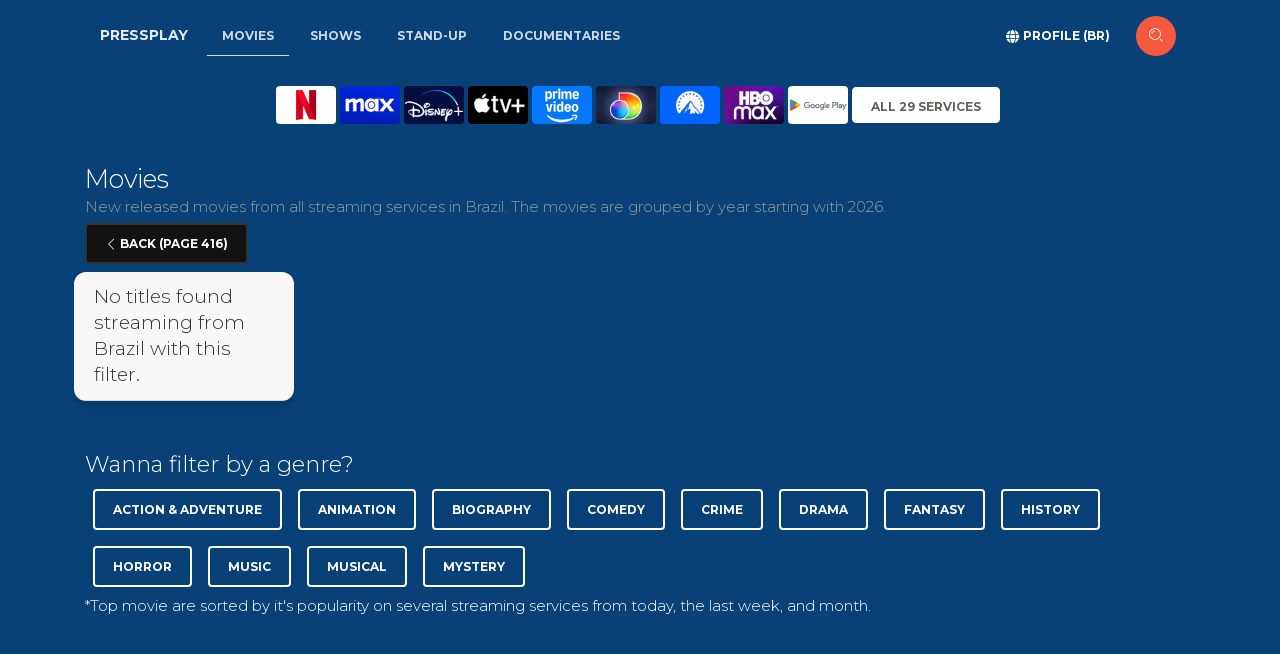

--- FILE ---
content_type: text/html; charset=utf-8
request_url: https://pressplay.app/br/watch-movies/newly-released?filter=sitemap-all-movies&page=416
body_size: 10338
content:
<!DOCTYPE html>
<html lang="en"><head><meta charset="utf-8">
    <link rel="icon" type="image/x-icon" href="/favicon.ico">
    <link rel="apple-touch-icon" sizes="76x76" href="/logo.png">
    <link rel="icon" type="image/png" href="/logo.png">
    <meta http-equiv="X-UA-Compatible" content="IE=edge,chrome=1">
    <meta content='width=device-width, initial-scale=1.0, maximum-scale=1.0, user-scalable=0, shrink-to-fit=no' name='viewport'>

    <meta property="og:type" content="website">
    <meta property="og:site_name" content="Pressplay.app">
    <meta property="og:url" content="https://pressplay.app">
    <meta property="og:title" content="All your streaming online in one place">
    <meta property="og:description" content="What to watch from streaming services like Netflix, Disney +, Prime, and many others. Search across all streaming services to find good movies and tv-shows!">
    <meta property="og:image" content="https://static.pressplay.app/logo-cinematic.png">
    <meta property="og:image:width" content="1024">
    <meta property="og:image:height" content="1024">
    <meta property="og:image:alt" content="Pressplay - Find what to watch on streaming services">
        
    <meta name="apple-mobile-web-app-capable" content="yes">
    <meta name="apple-mobile-web-app-status-bar-style" content="default">
    <meta name="apple-mobile-web-app-title" content="Pressplay.app">

    <script nonce="nonce-3039535" type="text/javascript" src="/js/browserNotSupported.js"></script>

    <base href="/">

    
    <link rel="stylesheet" async href="https://use.fontawesome.com/releases/v5.12.0/css/all.css">

    <link async href='https://fonts.googleapis.com/css?family=Montserrat:400,300,700' rel='stylesheet' type='text/css'>
    <link async href="https://maxcdn.bootstrapcdn.com/font-awesome/latest/css/font-awesome.min.css" rel="stylesheet">

    <link rel="stylesheet" href="css/bootstrap/bootstrap.min.s3b7kc6555.css" />
    <link rel="stylesheet" href="css/paper-kit/paper-kit.css?v=2.3.2" />
    <link rel="stylesheet" href="css/site.bxk5lj4ziz.css" />
    <link rel="stylesheet" href="css/animations.3pzhkuqhww.css" />

    <script type="importmap">{
  "imports": {
    "./js/browserNotSupported.js": "./js/browserNotSupported.82gmbxoubl.js",
    "./js/javascript.js": "./js/javascript.r4vr9gh8gk.js",
    "./js/paper-kit/core/bootstrap.min.js": "./js/paper-kit/core/bootstrap.min.60dqoldyd3.js",
    "./js/paper-kit/core/jquery.min.js": "./js/paper-kit/core/jquery.min.zebz09mkbr.js",
    "./js/paper-kit/core/popper.min.js": "./js/paper-kit/core/popper.min.4qbcs49ep8.js",
    "./js/paper-kit/paper-kit.min.js": "./js/paper-kit/paper-kit.min.sxedt1cd1k.js",
    "./js/paper-kit/paper-kit.js": "./js/paper-kit/paper-kit.u1lmzujwhy.js",
    "./js/paper-kit/plugins/bootstrap-datetimepicker.js": "./js/paper-kit/plugins/bootstrap-datetimepicker.mifpsx6j8v.js",
    "./js/paper-kit/plugins/bootstrap-selectpicker.js": "./js/paper-kit/plugins/bootstrap-selectpicker.76pb3arizm.js",
    "./js/paper-kit/plugins/bootstrap-switch.js": "./js/paper-kit/plugins/bootstrap-switch.s2x7b074g9.js",
    "./js/paper-kit/plugins/bootstrap-tagsinput.js": "./js/paper-kit/plugins/bootstrap-tagsinput.l15bas9wz6.js",
    "./js/paper-kit/plugins/jasny-bootstrap.min.js": "./js/paper-kit/plugins/jasny-bootstrap.min.c6pa0drp8r.js",
    "./js/paper-kit/plugins/moment.min.js": "./js/paper-kit/plugins/moment.min.m2l087wb6s.js",
    "./js/paper-kit/plugins/nouislider.min.js": "./js/paper-kit/plugins/nouislider.min.1m6s2tb57y.js",
    "./js/paper-kit/plugins/photo_swipe/init-gallery.js": "./js/paper-kit/plugins/photo_swipe/init-gallery.7b3mvnyvuk.js",
    "./js/paper-kit/plugins/photo_swipe/photoswipe-ui-default.min.js": "./js/paper-kit/plugins/photo_swipe/photoswipe-ui-default.min.0ptr6olaro.js",
    "./js/paper-kit/plugins/photo_swipe/photoswipe.min.js": "./js/paper-kit/plugins/photo_swipe/photoswipe.min.g1nxzegd3g.js",
    "./js/paper-kit/plugins/presentation-page/main.js": "./js/paper-kit/plugins/presentation-page/main.i8p9xtrdq7.js",
    "./js/paper-kit/plugins/presentation-page/rellax.min.js": "./js/paper-kit/plugins/presentation-page/rellax.min.d17jwjeidc.js",
    "./lib/bootstrap/dist/js/bootstrap.bundle.js": "./lib/bootstrap/dist/js/bootstrap.bundle.4094rpi4f9.js",
    "./lib/bootstrap/dist/js/bootstrap.bundle.min.js": "./lib/bootstrap/dist/js/bootstrap.bundle.min.hd3gran6i8.js",
    "./lib/bootstrap/dist/js/bootstrap.esm.js": "./lib/bootstrap/dist/js/bootstrap.esm.ltid2c489k.js",
    "./lib/bootstrap/dist/js/bootstrap.esm.min.js": "./lib/bootstrap/dist/js/bootstrap.esm.min.8vyfqsqgz1.js",
    "./lib/bootstrap/dist/js/bootstrap.min.js": "./lib/bootstrap/dist/js/bootstrap.min.4d85u1mtcx.js",
    "./lib/bootstrap/dist/js/bootstrap.js": "./lib/bootstrap/dist/js/bootstrap.u9q1upor1n.js"
  },
  "integrity": {
    "./js/browserNotSupported.82gmbxoubl.js": "sha256-0AndRHt/B5gv5gFHAvV45Joar7dj0NTT/NNjvmIm7uc=",
    "./js/browserNotSupported.js": "sha256-0AndRHt/B5gv5gFHAvV45Joar7dj0NTT/NNjvmIm7uc=",
    "./js/javascript.js": "sha256-W89m0iAwetc47zE/BFAWvzTWQc4mKQRMywXkNbqsF5E=",
    "./js/javascript.r4vr9gh8gk.js": "sha256-W89m0iAwetc47zE/BFAWvzTWQc4mKQRMywXkNbqsF5E=",
    "./js/paper-kit/core/bootstrap.min.60dqoldyd3.js": "sha256-VqDaTEZFI4Y3lcRDrXEVhKXQYWVPFfYcuHO5+iqiphA=",
    "./js/paper-kit/core/bootstrap.min.js": "sha256-VqDaTEZFI4Y3lcRDrXEVhKXQYWVPFfYcuHO5+iqiphA=",
    "./js/paper-kit/core/jquery.min.js": "sha256-dbcH2HYeK/vSX71mHykKT3/RHEjhv1Ojbca9igA0+jU=",
    "./js/paper-kit/core/jquery.min.zebz09mkbr.js": "sha256-dbcH2HYeK/vSX71mHykKT3/RHEjhv1Ojbca9igA0+jU=",
    "./js/paper-kit/core/popper.min.4qbcs49ep8.js": "sha256-pP22hrsiQbiinhlLDsbbFvmXveUmrls3uKs8SKqnp0c=",
    "./js/paper-kit/core/popper.min.js": "sha256-pP22hrsiQbiinhlLDsbbFvmXveUmrls3uKs8SKqnp0c=",
    "./js/paper-kit/paper-kit.js": "sha256-En+P170oRUALcdHoUHHkOPXL3HXqsMS6s0jHkR88/No=",
    "./js/paper-kit/paper-kit.min.js": "sha256-4G3aNmAyysM4w9hTUvau9sATRoRNtk1YpXn4wc6o+CQ=",
    "./js/paper-kit/paper-kit.min.sxedt1cd1k.js": "sha256-4G3aNmAyysM4w9hTUvau9sATRoRNtk1YpXn4wc6o+CQ=",
    "./js/paper-kit/paper-kit.u1lmzujwhy.js": "sha256-En+P170oRUALcdHoUHHkOPXL3HXqsMS6s0jHkR88/No=",
    "./js/paper-kit/plugins/bootstrap-datetimepicker.js": "sha256-MgUECPAbD8W0DhPemHcPGUtbdmIrHKn+UOzaA9rnqLc=",
    "./js/paper-kit/plugins/bootstrap-datetimepicker.mifpsx6j8v.js": "sha256-MgUECPAbD8W0DhPemHcPGUtbdmIrHKn+UOzaA9rnqLc=",
    "./js/paper-kit/plugins/bootstrap-selectpicker.76pb3arizm.js": "sha256-0TAO5bCrBGH5GQgCbMkHOvHoVlhbnbhR4pB3GgwKCms=",
    "./js/paper-kit/plugins/bootstrap-selectpicker.js": "sha256-0TAO5bCrBGH5GQgCbMkHOvHoVlhbnbhR4pB3GgwKCms=",
    "./js/paper-kit/plugins/bootstrap-switch.js": "sha256-zAGKzenvne64WsjqUsAo5MRSAJbn6w1qoJzXs8B5qEU=",
    "./js/paper-kit/plugins/bootstrap-switch.s2x7b074g9.js": "sha256-zAGKzenvne64WsjqUsAo5MRSAJbn6w1qoJzXs8B5qEU=",
    "./js/paper-kit/plugins/bootstrap-tagsinput.js": "sha256-t0eTAekhJrz6CT4u4bD3As6jv/tKuhahrUkuodJ68vo=",
    "./js/paper-kit/plugins/bootstrap-tagsinput.l15bas9wz6.js": "sha256-t0eTAekhJrz6CT4u4bD3As6jv/tKuhahrUkuodJ68vo=",
    "./js/paper-kit/plugins/jasny-bootstrap.min.c6pa0drp8r.js": "sha256-DB4/emHBvrXiPM+uFttOL6/bYyN4TTacgdMFGROXV7s=",
    "./js/paper-kit/plugins/jasny-bootstrap.min.js": "sha256-DB4/emHBvrXiPM+uFttOL6/bYyN4TTacgdMFGROXV7s=",
    "./js/paper-kit/plugins/moment.min.js": "sha256-UlFjHXVtrA7XSniS5lFDfA+IQOVS+eJFxzGGCrGolYE=",
    "./js/paper-kit/plugins/moment.min.m2l087wb6s.js": "sha256-UlFjHXVtrA7XSniS5lFDfA+IQOVS+eJFxzGGCrGolYE=",
    "./js/paper-kit/plugins/nouislider.min.1m6s2tb57y.js": "sha256-hynIUi5Sygzcd8EcLye7UgfmxmyySoD6PERw+v73iKE=",
    "./js/paper-kit/plugins/nouislider.min.js": "sha256-hynIUi5Sygzcd8EcLye7UgfmxmyySoD6PERw+v73iKE=",
    "./js/paper-kit/plugins/photo_swipe/init-gallery.7b3mvnyvuk.js": "sha256-vSp5JSGFiVCk91s7AeMylmcoLu8v/cU6wWD+8okAToI=",
    "./js/paper-kit/plugins/photo_swipe/init-gallery.js": "sha256-vSp5JSGFiVCk91s7AeMylmcoLu8v/cU6wWD+8okAToI=",
    "./js/paper-kit/plugins/photo_swipe/photoswipe-ui-default.min.0ptr6olaro.js": "sha256-FMWC37v5RFdUt7jOw7+Npv+A1shKDTgeDgUJHStPf7M=",
    "./js/paper-kit/plugins/photo_swipe/photoswipe-ui-default.min.js": "sha256-FMWC37v5RFdUt7jOw7+Npv+A1shKDTgeDgUJHStPf7M=",
    "./js/paper-kit/plugins/photo_swipe/photoswipe.min.g1nxzegd3g.js": "sha256-HNKkdN2o57yB8Ve2/CNcbKz4AtdsCXqWP2wWvYoBNXo=",
    "./js/paper-kit/plugins/photo_swipe/photoswipe.min.js": "sha256-HNKkdN2o57yB8Ve2/CNcbKz4AtdsCXqWP2wWvYoBNXo=",
    "./js/paper-kit/plugins/presentation-page/main.i8p9xtrdq7.js": "sha256-/tLgZmtrvs62zAH1+RBzNynjuFiilyd3bwhmuc1WB9k=",
    "./js/paper-kit/plugins/presentation-page/main.js": "sha256-/tLgZmtrvs62zAH1+RBzNynjuFiilyd3bwhmuc1WB9k=",
    "./js/paper-kit/plugins/presentation-page/rellax.min.d17jwjeidc.js": "sha256-n6kTHgBblK+I5A4N4bI3GR9pvTOdmxBUMcy9QfGa5s0=",
    "./js/paper-kit/plugins/presentation-page/rellax.min.js": "sha256-n6kTHgBblK+I5A4N4bI3GR9pvTOdmxBUMcy9QfGa5s0=",
    "./lib/bootstrap/dist/js/bootstrap.bundle.4094rpi4f9.js": "sha256-bNojyBU9M3Cv/K4YqdKkq4xeaAkchkkS7HXP7554z9Y=",
    "./lib/bootstrap/dist/js/bootstrap.bundle.js": "sha256-bNojyBU9M3Cv/K4YqdKkq4xeaAkchkkS7HXP7554z9Y=",
    "./lib/bootstrap/dist/js/bootstrap.bundle.min.hd3gran6i8.js": "sha256-6zfk2L8R3wCgRbZzpkEi7UYC2bc6fYGIgFfNeqyOWnQ=",
    "./lib/bootstrap/dist/js/bootstrap.bundle.min.js": "sha256-6zfk2L8R3wCgRbZzpkEi7UYC2bc6fYGIgFfNeqyOWnQ=",
    "./lib/bootstrap/dist/js/bootstrap.esm.js": "sha256-idJzCWndWIhl4ZZvXbuLRTe5wquRfykXbEiDpO7ZsFk=",
    "./lib/bootstrap/dist/js/bootstrap.esm.ltid2c489k.js": "sha256-idJzCWndWIhl4ZZvXbuLRTe5wquRfykXbEiDpO7ZsFk=",
    "./lib/bootstrap/dist/js/bootstrap.esm.min.8vyfqsqgz1.js": "sha256-REjSeieVKd00nAKwd6dv7MMhuVKvKctPmLI4iDRs/cc=",
    "./lib/bootstrap/dist/js/bootstrap.esm.min.js": "sha256-REjSeieVKd00nAKwd6dv7MMhuVKvKctPmLI4iDRs/cc=",
    "./lib/bootstrap/dist/js/bootstrap.js": "sha256-vqK8KwEVuWidx0Ddm5m5LyBriPDPl9TcjrKZQhkFSVA=",
    "./lib/bootstrap/dist/js/bootstrap.min.4d85u1mtcx.js": "sha256-aCTIqw9op0XQGYnNe1649V7fnihACD48OP3M8BP2xVM=",
    "./lib/bootstrap/dist/js/bootstrap.min.js": "sha256-aCTIqw9op0XQGYnNe1649V7fnihACD48OP3M8BP2xVM=",
    "./lib/bootstrap/dist/js/bootstrap.u9q1upor1n.js": "sha256-vqK8KwEVuWidx0Ddm5m5LyBriPDPl9TcjrKZQhkFSVA="
  }
}</script>
    <!--Blazor:{"type":"server","prerenderId":"5de81ee83c0044f8ad0fcc2ccbe1d509","key":{"locationHash":"77D12F14A8105320B1AAED6AE7E689DA0EC4483270A645E84079EAA0FFDF550D:28","formattedComponentKey":""},"sequence":0,"descriptor":"CfDJ8J8z8FxbLyNIja8HgAR49RLi3U8NhQ0kXbDDre8WxFnGrRuC4pKY4A\u002Bt9S1Wh0ro\u002B0L0Dt9ZI3ASOUJ/ZpYF3ZtamFRvx9V\u002BWuPp9wsLCtCGZiag7FSyox6CB5YdmyKIVbkThV6LbYavy0AhUYCAqMc4d\u002BzTZP9PR2Ybz7u\u002B5ZWQl9T3TbQSeP3\u002BZwEfVNAilB9PcMBD21B3VewSbVAH0eUfjObhDyuQW1i8729PCEENu1O0qcwub1OKg3ULY3WNBNgrw4lFuMyRXATVbxz/anI21JXtAp8362y9Hu0B59kF8HIaTYDORzqeIMfNEvaWyOU0z4NZgf\u002BJrKXJbPIQAN6DZf9Fi\u002B0acyO/7wkxsd/ckfoLejw3e/OILVmjbQl/1WOSYJvDes6tyAy5IG6S8MFMZ9xwKCWpfvcyKl9r\u002BQ1vuhRwviNYZ3AUucJ70D5HKTM9M4FyOsjT/7T4m8PSNcB\u002B1jUi8P/zHU2ZRkbjfN50IdK2DQmE6yKiKLonWP7OuEHKHB4PkmqcP/fgf/q6RKfUiidZ8YxPUbZUcBAeNb9CfmHZHJ7h9QzGPPjbWT5A6CPykp67Rv6NN7q\u002BiUIC7w4="}--><title>Movies page 416 - Pressplay</title><meta name="description" content="New released movies from all streaming services in Brazil. The movies are grouped by year starting with 2026." /><link rel="alternate" href="https://pressplay.app/us/watch-movies/newly-released?filter=sitemap-all-movies&amp;page=416" hreflang="x-default" /><link rel="alternate" href="https://pressplay.app/us/watch-movies/newly-released?filter=sitemap-all-movies&amp;page=416" hreflang="en-us" />
            <link rel="alternate" href="https://pressplay.app/br/watch-movies/newly-released?filter=sitemap-all-movies&amp;page=416" hreflang="es-419" /><link rel="canonical" href="https://pressplay.app/br/watch-movies/newly-released?filter=sitemap-all-movies&amp;page=416" /><script suppress-error="BL9992" async src='https://www.googletagmanager.com/gtag/js?id=G-D5SBL7CPR0'></script>
        <script suppress-error="BL9992">
                window.dataLayer = window.dataLayer || [];
            function gtag() { dataLayer.push(arguments); }
            gtag('js', new Date());

            gtag('config', 'G-D5SBL7CPR0');
        </script><!--Blazor:{"prerenderId":"5de81ee83c0044f8ad0fcc2ccbe1d509"}--></head>

<body class="index-page"><!--Blazor:{"type":"server","prerenderId":"f33e164db18e40f6b02daa52e95fb9ae","key":{"locationHash":"ED77A2B417B5C1E6B2E6CFBF0A834D5634B6D1F390AF25FD2082A11A932BD52A:32","formattedComponentKey":""},"sequence":1,"descriptor":"CfDJ8J8z8FxbLyNIja8HgAR49RIu9GaL0BnQCqIdexpwHepAvUi1ZDDZaUyouK/Q6mVeYwmStrePFeJGNIQiqfca6DeDaoULvSMbOgP9FD41egNVJJMcLR0XNpbClxvyEXhnkhMvrg9MGjVR1Jsk7RwDlWZh5fFddywuVFCCQwalxmp0EekObg\u002BzIFz6jH3rtRgRtNl\u002BGK\u002BOgL7vV33pT1MWU421ZRdU8tjCjXZveBgQpXNZW1YzjoCkqoccwfMvC0z\u002BajBkD9J7MQoSjqqTCeybi\u002BJ2QXQLDxQrs4exN\u002BBrpH1WlqJp59ZyQCvLOTDJF5UgWYqhYC5zMPzDbAY9iEAjxrmdjMnjnoWtA7BTDux6UiJ8pgKi2JXtHzVXMrQzxU\u002BQi1rMdBH61jh3kq3wNo\u002BMSEwkx1FK3\u002B3HdNw6laX\u002BnBQDl6aVnvBp2k2xxqFe/xaHPRDjVcU7SgcnnuESipCEIqPxuPqMdr7LQBUnu7av4e7QP/qgn83RREpmmNVc3e4nnU2gzL4Z7euTg2fDU8AVrQg="}-->



<div class="main" b-faho0248l4><main b-faho0248l4><div class="d-none d-lg-block"><nav class="navbar navbar-movies navbar-expand-lg fixed-top nav-down navbar-transparent" color-on-scroll="40"><div class="container"><a class="navbar-brand pr-0 pr-xs-3" href="/br">Pressplay</a>
            <div><ul class="navbar-nav ml-sm-3 mr-auto"><li class="nav-item"><a href="br/watch-movies/best-rated" class="nav-link active"><span class="oi oi-list-rich" aria-hidden="true"></span> Movies</a></li>
                        <li class="nav-item"><a href="br/watch-shows/best-rated" class="nav-link"><span class="oi oi-list-rich" aria-hidden="true"></span> Shows</a></li>
                        <li class="nav-item"><a href="br/watch-stand-up/best-rated" class="nav-link"><span class="oi oi-list-rich" aria-hidden="true"></span> Stand-up
                            </a></li>
                        <li class="nav-item"><a href="br/watch-documentaries/best-rated" class="nav-link"><span class="oi oi-list-rich" aria-hidden="true"></span> Documentaries
                            </a></li></ul></div>
            <div class="ml-auto"><ul class="navbar-nav mr-sm-3">
                    <form action="#" class="form-inline"><div class="form-group mb-0"><button type="button" class="btn btn-neutral btn-link"><i class="fas fa-globe"></i> <span>Profile (br)</span></button></div>
                        <a href="/br/where-to-watch" class="btn btn-danger btn-just-icon btn-round" __internal_preventDefault_onclick><i class="nc-icon nc-zoom-split" aria-hidden="true"></i></a></form></ul></div></div></nav></div>





<div class="d-lg-none"><nav class="navbar navbar-expand-lg bg-transparent navbar-transparent"><div class="container"><button class="navbar-toggler" type="button" data-toggle="collapse" data-target="#navbarContent" aria-controls="navbarContent" aria-expanded="false" aria-label="Show streaming navigation"><span class="navbar-toggler-icon"></span>
                <span class="navbar-toggler-icon"></span>
                <span class="navbar-toggler-icon"></span></button>
            <a class="navbar-brand pr-0 pr-xs-3" href="/br">Pressplay</a>
            <div class="navbar ml-auto bg-transparent"><div class="form-group mb-0"><a class="navbar-brand pr-0 pr-xs-3" href="#" __internal_preventDefault_onclick><i class="fas fa-user"></i> Profile BR</a>

                    <a href="/br/where-to-watch" class="btn btn-danger btn-just-icon btn-round mx-3" __internal_preventDefault_onclick><i class="nc-icon nc-zoom-split" aria-hidden="true"></i></a></div></div></div></nav>
    <div class="collapse" id="navbarContent"><div class="bg-dark p-4"><ul class="navbar-nav ml-sm-3 mr-auto"><li class="nav-item"><a href="/br/watch-movies" class="btn btn-default active" aria-current="page"><span class="oi oi-list-rich" aria-hidden="true"></span> Movies</a></li>
                <li class="nav-item"><a href="/br/watch-shows" class="btn btn-default"><span class="oi oi-list-rich" aria-hidden="true"></span> Shows</a></li>
                <li class="nav-item"><a href="/br/watch-stand-up" class="btn btn-default"><span class="oi oi-list-rich" aria-hidden="true"></span> Stand-up
                    </a></li>
                <li class="nav-item"><a href="/br/watch-documentaries" class="btn btn-default"><span class="oi oi-list-rich" aria-hidden="true"></span> Documentaries
                    </a></li>
                <li class="nav-item"><a href="/br/kids" class="btn btn-success btn-link"><span class="oi oi-list-rich" aria-hidden="true"></span> Kids</a></li>
                <li class="nav-item"><a href="/br/" class="btn btn-success btn-link active" aria-current="page"><span class="oi oi-list-rich" aria-hidden="true"></span> Startpage
                    </a></li></ul></div></div></div>

<div class="main" b-4xpicsu201>



<div class="section watch-movies section-headerless section-dark-blue"><div class="container"><div class="row text-center"><div class="col-12 col-md-11 col-lg-9 mr-auto ml-auto"><div class="row no-gutters  align-items-start mt-3"><div class="col"><div class="mini-slider d-flex justify-content-md-center d-none " id="magic"><div class="d-flex slide"><span class="mr-1 note    "><a title="Netflix" href="#" __internal_preventDefault_onclick><img class="icon" src="/images/streamservices/netflix.png" /></a></span><span class="mr-1 note    "><a title="MAX" href="#" __internal_preventDefault_onclick><img class="icon" src="/images/streamservices/max.png" /></a></span><span class="mr-1 note    "><a title="Disney&#x2B;" href="#" __internal_preventDefault_onclick><img class="icon" src="/images/streamservices/disney-plus.png" /></a></span><span class="mr-1 note    "><a title="Apple TV&#x2B;" href="#" __internal_preventDefault_onclick><img class="icon" src="/images/streamservices/apple-tv-plus.png" /></a></span><span class="mr-1 note    "><a title="Amazon Prime" href="#" __internal_preventDefault_onclick><img class="icon" src="/images/streamservices/amazon-prime.png" /></a></span><span class="mr-1 note    "><a title="Discovery&#x2B;" href="#" __internal_preventDefault_onclick><img class="icon" src="/images/streamservices/discovery-plus.png" /></a></span><span class="mr-1 note  d-none  d-md-block  "><a title="Paramount&#x2B;" href="#" __internal_preventDefault_onclick><img class="icon" src="/images/streamservices/paramount-plus.png" /></a></span><span class="mr-1 note  d-none   d-lg-block "><a title="HBO Max" href="#" __internal_preventDefault_onclick><img class="icon" src="/images/streamservices/hbo-max.png" /></a></span><span class="mr-1 note  d-none    d-xl-block"><a title="Google Play" href="#" __internal_preventDefault_onclick><img class="icon" src="/images/streamservices/google-play.png" /></a></span><span class="mr-1 note align-self-center"><button type="button" class="btn btn-neutral text-nowrap btn-block">All 29 Services</button></span></div></div></div></div></div></div><div class="py-2">&nbsp;</div><div class="row justify-content-center"><div class="col"><div class="h-vertical"><h1 class="h3 mt-0">Movies </h1></div></div></div>
<div class="row"><div class="col"><p class="description">New released movies from all streaming services in Brazil. The movies are grouped by year starting with 2026.</p></div></div>
            <div class="row"><div class="col-12"><button type="button" class="btn btn-dark"><i class="nc-icon nc-minimal-left"></i> Back (Page 416)</button></div><div class="col-md-12"><div class="titles row row-cols-xl-5 row-cols-lg-4 row-cols-md-3 mt-2"><div class="col-6 pr-1 pl-1"><div class="card"><div class="card-header"><h5 class="mb-0 panel-title">
                                    No titles found streaming from Brazil with this filter.
                                </h5></div></div></div></div></div></div><div class="row"><div class="col"><h4 class="pb-1">Wanna filter by a genre?</h4>
            <div class="genres"><a href="/br/watch-movies/best-rated?genre=action-and-adventure" class="btn btn-outline-neutral m-2" __internal_preventDefault_onclick>Action &amp; Adventure</a><a href="/br/watch-movies/best-rated?genre=animation" class="btn btn-outline-neutral m-2" __internal_preventDefault_onclick>Animation</a><a href="/br/watch-movies/best-rated?genre=biography" class="btn btn-outline-neutral m-2" __internal_preventDefault_onclick>Biography</a><a href="/br/watch-movies/best-rated?genre=comedy" class="btn btn-outline-neutral m-2" __internal_preventDefault_onclick>Comedy</a><a href="/br/watch-movies/best-rated?genre=crime" class="btn btn-outline-neutral m-2" __internal_preventDefault_onclick>Crime</a><a href="/br/watch-movies/best-rated?genre=drama" class="btn btn-outline-neutral m-2" __internal_preventDefault_onclick>Drama</a><a href="/br/watch-movies/best-rated?genre=fantasy" class="btn btn-outline-neutral m-2" __internal_preventDefault_onclick>Fantasy</a><a href="/br/watch-movies/best-rated?genre=history" class="btn btn-outline-neutral m-2" __internal_preventDefault_onclick>History</a><a href="/br/watch-movies/best-rated?genre=horror" class="btn btn-outline-neutral m-2" __internal_preventDefault_onclick>Horror</a><a href="/br/watch-movies/best-rated?genre=music" class="btn btn-outline-neutral m-2" __internal_preventDefault_onclick>Music</a><a href="/br/watch-movies/best-rated?genre=musical" class="btn btn-outline-neutral m-2" __internal_preventDefault_onclick>Musical</a><a href="/br/watch-movies/best-rated?genre=mystery" class="btn btn-outline-neutral m-2" __internal_preventDefault_onclick>Mystery</a></div></div></div><div class="row"><div class="col"><p>
            *Top movie are sorted by it's popularity on several streaming services from today, the last week, and month.
        </p></div></div></div></div>

    <div class="modal stream-modal " tabindex="-1" role="dialog" data-keyboard="true" style="display: none;"><div class="modal-dialog modal-xl modal-dialog-scrollable pt-0 modal-region" style="z-index:10055"><div class="modal-content blueblack"><div class="modal-body px-sm-2 px-md-3 px-1"><div class="text-white"><div class="row"><div class="col-md-12 col-lg-6 col-xl-4"><div class="row align-items-center"><div class="col"><h5 class="title ml-2 m-0 text-white">Subscription (0)
                                            </h5></div><div class="col-auto"><div class><a class="btn btn-sm btn-dark" href="#" __internal_preventDefault_onclick><span><span>Select </span>All</span></a></div></div></div>
                                    <div class="stream-modal list"><ul class="list-unstyled"><li class="greendark"><a href="#" __internal_preventDefault_onclick class="stretched-link"><img class="icon mr-1" src="/images/streamservices/netflix.png" /> Netflix</a><a href="https://netflix.com#pressplay" target="_blank" class="sub-link">Website</a></li><li class="greendark"><a href="#" __internal_preventDefault_onclick class="stretched-link"><img class="icon mr-1" src="/images/streamservices/max.png" /> MAX</a><a href="https://max.com#pressplay" target="_blank" class="sub-link">Website</a></li><li class="greendark"><a href="#" __internal_preventDefault_onclick class="stretched-link"><img class="icon mr-1" src="/images/streamservices/disney-plus.png" /> Disney&#x2B;</a><a href="https://disneyplus.com#pressplay" target="_blank" class="sub-link">Website</a></li><li class="greendark"><a href="#" __internal_preventDefault_onclick class="stretched-link"><img class="icon mr-1" src="/images/streamservices/apple-tv-plus.png" /> Apple TV&#x2B;</a></li><li class="greendark"><a href="#" __internal_preventDefault_onclick class="stretched-link"><img class="icon mr-1" src="/images/streamservices/amazon-prime.png" /> Amazon Prime</a><a href="https://www.primevideo.com/#pressplay" target="_blank" class="sub-link">Website</a></li><li class="greendark"><a href="#" __internal_preventDefault_onclick class="stretched-link"><img class="icon mr-1" src="/images/streamservices/discovery-plus.png" /> Discovery&#x2B;</a><a href="https://www.discoveryplus.com/#pressplay" target="_blank" class="sub-link">Website</a></li><li class="greendark"><a href="#" __internal_preventDefault_onclick class="stretched-link"><img class="icon mr-1" src="/images/streamservices/paramount-plus.png" /> Paramount&#x2B;</a></li><li class="greendark"><a href="#" __internal_preventDefault_onclick class="stretched-link"><img class="icon mr-1" src="/images/streamservices/hbo-max.png" /> HBO Max</a><a href="https://www.hbomax.com/#pressplay" target="_blank" class="sub-link">Website</a></li><li class="greendark"><a href="#" __internal_preventDefault_onclick class="stretched-link"><img class="icon mr-1" src="/images/streamservices/curiositystream.png" /> Curiositystream</a></li><li class="greendark"><a href="#" __internal_preventDefault_onclick class="stretched-link"><img class="icon mr-1" src="/images/streamservices/blank.png" /> Globo Play</a></li><li class="greendark"><a href="#" __internal_preventDefault_onclick class="stretched-link"><img class="icon mr-1" src="/images/streamservices/amazon-prime.png" /> Curiositystream (Prime)</a></li><li class="greendark"><a href="#" __internal_preventDefault_onclick class="stretched-link"><img class="icon mr-1" src="/images/streamservices/blank.png" /> Globalplay</a></li><li class="greendark"><a href="#" __internal_preventDefault_onclick class="stretched-link"><img class="icon mr-1" src="/images/streamservices/flixole.png" /> FlixOl&#xE8;</a></li><li class="greendark"><a href="#" __internal_preventDefault_onclick class="stretched-link"><img class="icon mr-1" src="/images/streamservices/flixfling.png" /> Flixfling</a></li><li class="greendark"><a href="#" __internal_preventDefault_onclick class="stretched-link"><img class="icon mr-1" src="/images/streamservices/mubi.png" /> Mubi</a></li><li class="greendark"><a href="#" __internal_preventDefault_onclick class="stretched-link"><img class="icon mr-1" src="/images/streamservices/blank.png" /> HBO (Prime)</a></li><li class="greendark"><a href="#" __internal_preventDefault_onclick class="stretched-link"><img class="icon mr-1" src="/images/streamservices/blank.png" /> Star Plus</a></li><li class="greendark"><a href="#" __internal_preventDefault_onclick class="stretched-link"><img class="icon mr-1" src="/images/streamservices/blank.png" /> clarovideo</a></li></ul></div></div><div class="col-md-12 col-lg-6 col-xl-4"><div class="row align-items-center"><div class="col"><h5 class="title ml-2 m-0 text-white">Buy/Rent (0)
                                            </h5></div><div class="col-auto"><div class><a class="btn btn-sm btn-dark" href="#" __internal_preventDefault_onclick><span><span>Select </span>All</span></a></div></div></div>
                                    <div class="stream-modal list"><ul class="list-unstyled"><li class="greendark"><a href="#" __internal_preventDefault_onclick class="stretched-link"><img class="icon mr-1" src="/images/streamservices/google-play.png" /> Google Play</a></li><li class="greendark"><a href="#" __internal_preventDefault_onclick class="stretched-link"><img class="icon mr-1" src="/images/streamservices/blank.png" /> Apple TV&#x2B; (itunes)</a></li><li class="greendark"><a href="#" __internal_preventDefault_onclick class="stretched-link"><img class="icon mr-1" src="/images/streamservices/amazon-buy.png" /> Amazon</a></li><li class="greendark"><a href="#" __internal_preventDefault_onclick class="stretched-link"><img class="icon mr-1" src="/images/streamservices/blank.png" /> clarovideo-rent</a></li><li class="greendark"><a href="#" __internal_preventDefault_onclick class="stretched-link"><img class="icon mr-1" src="/images/streamservices/flixfling.png" /> Flixfling Purchase</a></li><li class="greendark"><a href="#" __internal_preventDefault_onclick class="stretched-link"><img class="icon mr-1" src="/images/streamservices/youtube.png" /> Youtube</a></li></ul></div></div><div class="col-md-12 col-lg-6 col-xl-4"><div class="row align-items-center"><div class="col"><h5 class="title ml-2 m-0 text-white">Free (0)
                                            </h5></div><div class="col-auto"><div class><a class="btn btn-sm btn-dark" href="#" __internal_preventDefault_onclick><span><span>Select </span>All</span></a></div></div></div>
                                    <div class="stream-modal list"><ul class="list-unstyled"><li class="greendark"><a href="#" __internal_preventDefault_onclick class="stretched-link"><img class="icon mr-1" src="/images/streamservices/blank.png" /> Rakuten Viki</a></li><li class="greendark"><a href="#" __internal_preventDefault_onclick class="stretched-link"><img class="icon mr-1" src="/images/streamservices/blank.png" /> Paus</a></li><li class="greendark"><a href="#" __internal_preventDefault_onclick class="stretched-link"><img class="icon mr-1" src="/images/streamservices/blank.png" /> Crunchy Roll</a></li><li class="greendark"><a href="#" __internal_preventDefault_onclick class="stretched-link"><img class="icon mr-1" src="/images/streamservices/blank.png" /> Facebook</a></li></ul></div></div></div>


                    <hr class="text-black-50">
                    <p class="p-3">
                        These are the streaming services we currently support on your region. Please email us if a service is missing :)
                    </p></div></div>
            <div class="modal-footer"><span>(showing all)</span><button type="button" class="btn btn-primary mr-3">Done</button></div></div></div>
    <div class="modal-backdrop fade " data-dismiss="modal" style="display: none;"></div></div>
    <div class="modal " tabindex="-1" role="dialog" style="display: none;"><div class="modal-dialog modal-dialog-scrollable pt-0 modal-region" style="z-index:10055"><div class="modal-content"><div class="modal-header"><button type="button" class="close">&#xD7;</button>
                <h5 class="modal-title" id="myModalLabel">Filter Movies</h5></div>
            <div class="modal-body p-0"><div class="pr-1 pl-1 text-white text-center"><button class="btn btn-outline-neutral m-2">
                            Reset
                        </button><h3 class="title text-white">
                        Suggestions
                    </h3>
                    <div class><button class="btn btn-outline-neutral m-2">Horror</button>
                            <button class="btn btn-outline-neutral m-2">Film-Noir</button>
                            <button class="btn btn-outline-neutral m-2">Western</button></div>

                    <h3 class="title text-white">
                        Genres
                    </h3>
                    <div><button class="btn btn-outline-primary m-2">All</button></div><button class="btn btn-outline-neutral m-2">Action &amp; Adventure</button><button class="btn btn-outline-neutral m-2">Animation</button><button class="btn btn-outline-neutral m-2">Biography</button><button class="btn btn-outline-neutral m-2">Comedy</button><button class="btn btn-outline-neutral m-2">Crime</button><button class="btn btn-outline-neutral m-2">Drama</button><button class="btn btn-outline-neutral m-2">Fantasy</button><button class="btn btn-outline-neutral m-2">History</button><button class="btn btn-outline-neutral m-2">Horror</button><button class="btn btn-outline-neutral m-2">Music</button><button class="btn btn-outline-neutral m-2">Musical</button><button class="btn btn-outline-neutral m-2">Mystery</button><button class="btn btn-outline-neutral m-2">Romance</button><button class="btn btn-outline-neutral m-2">Science-Fiction</button><button class="btn btn-outline-neutral m-2">Thriller</button><button class="btn btn-outline-neutral m-2">War</button><button class="btn btn-outline-neutral m-2">Western</button><button class="btn btn-outline-neutral m-2">Classics</button><button class="btn btn-outline-neutral m-2">Faith &amp; Spirituality</button><button class="btn btn-outline-neutral m-2">Film-Noir</button><button class="btn btn-outline-neutral m-2">Independent</button><button class="btn btn-outline-neutral m-2">Korean Drama</button><button class="btn btn-outline-neutral m-2">LGBTQ</button><button class="btn btn-outline-neutral m-2">Special Interest</button></div></div>
            <div class="modal-footer"></div></div></div>
    <div class="modal-backdrop fade " data-dismiss="modal" style="display: none;"></div></div>
    <div class="ml-auto mr-auto text-center mb-4 mt-4" b-4xpicsu201></div></div></main>
    <div class="ml-auto mr-auto text-center mb-4 mt-4" b-faho0248l4></div></div>

   
<div id="blazor-error-ui" b-faho0248l4>
    An unhandled error has occurred.
    <a href class="reload" b-faho0248l4>Reload</a>
    <a class="dismiss" b-faho0248l4>🗙</a></div>

<footer class="footer footer-big footer-black"><div class="container"><div class="row"><div class="col-md-3 col-12 ml-auto mr-auto"><div class="row"><div class="btn-group ml-2"><button type="button" class="btn btn-warning btn-block btn-round"><i class="fas fa-globe"></i> <span>Brazil</span></button></div></div>
                <div class="links"><ul class="stacked-links"><li><a href="/br">
                                Home
                            </a></li>
                        <li><a href="/br/streaming-services" __internal_preventDefault_onclick>
                                Streaming Services in Brazil</a></li><li><a href="/us/pressplay">
                                    Pressplay.app (This as an app)
                                </a></li><li><a href="/us/affiliate">
                                Affiliate
                            </a></li>
                        <li><a href="/us/contact-us">
                                Contact Us
                            </a></li>
                        <li><a href="/us/this-week-in-streaming">
                                This week in Streaming Podcast
                            </a></li></ul></div></div>
            <div class="col-12 col-md-9 ml-auto mr-auto"><div class="row"><div class="col-6 col-md-4"><div class="links"><a href="/br/watch-movies/top-today" __internal_preventDefault_onclick>
                                Top 6 Movies
                            </a>
                            <ul class="uppercase-links stacked-links"></ul></div></div>
                    <div class="col-6 col-md-4"><div class="links"><a href="/br/watch-shows/top-today" __internal_preventDefault_onclick>
                                Top 6 TV-Shows
                            </a>
                            <ul class="uppercase-links stacked-links"></ul></div></div>
                    <div class="col-4 d-none d-md-block"><div class="links"><a href="/br/kids/best-rated" __internal_preventDefault_onclick>
                                Top 6 Kids
                            </a>
                            <ul class="uppercase-links stacked-links"></ul></div></div></div></div>
            <div class="col-12"><div class="row"><p class="col text-muted">
                        Required text: “As an Amazon Associate and Apple Services Partner we earn from qualifying purchases or subscription sign-ups.”
                    </p></div>

                <hr>
                <div class="copyright"><div class="pull-left">
                        © 2026 <a href="/">Pressplay</a>&nbsp;
                        <span><a href="authentication/login?returnUrl=https%3A%2F%2Fpressplay.app%2Fbr%2Fwatch-movies%2Fnewly-released%3Ffilter%3Dsitemap-all-movies%26page%3D416"><span class="bi bi-person-badge-nav-menu" aria-hidden="true"></span> - Login
                                    </a></span></div>
                    <div class="links pull-right"><ul><li><a href="/us/terms-of-use">
                                    Terms of Use
                                </a></li>
                            |
                            <li><a href="/us/privacy-policy">
                                    Privacy Policy
                                </a></li>
                            |
                            <li><a href="/us/dmca">
                                    DMCA
                                </a></li>
                            <li class="text-reset" title="1.0.0.3-2118368266&#x2B;2ffacab45c09471b77d917afa20391d3d2a09c30">
                                Version 1.0.0.0</li></ul></div></div></div></div></div></footer>

<div class="modal fade " tabindex="-1" role="dialog" aria-labelledby="modalLabel" style="display: none;" aria-modal="true"><div class="modal-dialog modal-dialog-scrollable" role="document"><div class="modal-content"><div class="modal-header"><button type="button" class="close" data-dismiss="modal" aria-label="Close"><span aria-hidden="true">×</span></button>
                <h5 class="modal-title text-center" id="modalLabel">Cookies acceptance</h5></div>
          <div class="modal-body"><p>
              	We use cookies to optimise site functionality and give you the best possible experience. <a href="#" __internal_preventDefault_onclick>Read more.</a></p>
            <div class="fade " style="display: none;"><h5>
                    Required cookies
                </h5>
                <p>
                    These cookies are necessary for the general functioning of this website/app. The most of these cookies are shortlived, either as a sessioncookie (until your browser is closed) or 24 hours. Others may keep information for 3-12 month - primarily your selected region.
                </p>
                <h5>
                    Advertising cookies
                </h5>
                <p>
                    These cookies uses information about your usage of this website and other websites and apps to deliver ads that are more relevant for you.
                    We do not share any information from your profile. It is all keep secret (titles liked, watchlist, etc.).
                </p></div></div>
          <div class="modal-footer"><div class="left-side"><button type="button" class="btn btn-success btn-link" data-dismiss="modal">I Accept</button></div>
            <div class="divider"></div>
            <div class="right-side"><button type="button" class="btn btn-danger btn-link">I Do Not Accept</button></div></div></div></div></div>

<div class="modal " tabindex="-1" role="dialog" style="display: none;"><div class="modal-dialog modal-dialog-scrollable pt-0 modal-region" style="z-index:1055"><div class="modal-content"><div class="modal-header"><button type="button" class="close">&#xD7;</button>
                <h5 class="modal-title" id="myModalLabel">Streaming from?</h5></div>
            <div class="modal-body p-0"><div class="card-footer"><a class="text-warning" href="/ar" __internal_preventDefault_onclick><div class="author"><img alt="ar flag" src="/images/flags/ar.png" />
                                    <span class="d-none">Streaming from </span>
                                    <span>Argentina</span></div></a></div><div class="card-footer"><a class="text-warning" href="/au" __internal_preventDefault_onclick><div class="author"><img alt="au flag" src="/images/flags/au.png" />
                                    <span class="d-none">Streaming from </span>
                                    <span>Australia</span></div></a></div><div class="card-footer"><a class="text-warning" href="/at" __internal_preventDefault_onclick><div class="author"><img alt="at flag" src="/images/flags/at.png" />
                                    <span class="d-none">Streaming from </span>
                                    <span>Austria</span></div></a></div><div class="card-footer"><a class="text-warning" href="/be" __internal_preventDefault_onclick><div class="author"><img alt="be flag" src="/images/flags/be.png" />
                                    <span class="d-none">Streaming from </span>
                                    <span>Belgium</span></div></a></div><div class="card-footer"><a class="text-warning" href="/br" __internal_preventDefault_onclick><div class="author"><img alt="br flag" src="/images/flags/br.png" />
                                    <span class="d-none">Streaming from </span>
                                    <span>Brazil<span>
                                                &nbsp;<i class="fas fa-check"></i></span></span></div></a></div><div class="card-footer"><a class="text-warning" href="/ca" __internal_preventDefault_onclick><div class="author"><img alt="ca flag" src="/images/flags/ca.png" />
                                    <span class="d-none">Streaming from </span>
                                    <span>Canada</span></div></a></div><div class="card-footer"><a class="text-warning" href="/cl" __internal_preventDefault_onclick><div class="author"><img alt="cl flag" src="/images/flags/cl.png" />
                                    <span class="d-none">Streaming from </span>
                                    <span>Chile</span></div></a></div><div class="card-footer"><a class="text-warning" href="/co" __internal_preventDefault_onclick><div class="author"><img alt="co flag" src="/images/flags/co.png" />
                                    <span class="d-none">Streaming from </span>
                                    <span>Colombia</span></div></a></div><div class="card-footer"><a class="text-warning" href="/dk" __internal_preventDefault_onclick><div class="author"><img alt="dk flag" src="/images/flags/dk.png" />
                                    <span class="d-none">Streaming from </span>
                                    <span>Denmark</span></div></a></div><div class="card-footer"><a class="text-warning" href="/fi" __internal_preventDefault_onclick><div class="author"><img alt="fi flag" src="/images/flags/fi.png" />
                                    <span class="d-none">Streaming from </span>
                                    <span>Finland</span></div></a></div><div class="card-footer"><a class="text-warning" href="/fr" __internal_preventDefault_onclick><div class="author"><img alt="fr flag" src="/images/flags/fr.png" />
                                    <span class="d-none">Streaming from </span>
                                    <span>France</span></div></a></div><div class="card-footer"><a class="text-warning" href="/de" __internal_preventDefault_onclick><div class="author"><img alt="de flag" src="/images/flags/de.png" />
                                    <span class="d-none">Streaming from </span>
                                    <span>Germany</span></div></a></div><div class="card-footer"><a class="text-warning" href="/in" __internal_preventDefault_onclick><div class="author"><img alt="in flag" src="/images/flags/in.png" />
                                    <span class="d-none">Streaming from </span>
                                    <span>India</span></div></a></div><div class="card-footer"><a class="text-warning" href="/id" __internal_preventDefault_onclick><div class="author"><img alt="id flag" src="/images/flags/id.png" />
                                    <span class="d-none">Streaming from </span>
                                    <span>Indonesia</span></div></a></div><div class="card-footer"><a class="text-warning" href="/ie" __internal_preventDefault_onclick><div class="author"><img alt="ie flag" src="/images/flags/ie.png" />
                                    <span class="d-none">Streaming from </span>
                                    <span>Ireland</span></div></a></div><div class="card-footer"><a class="text-warning" href="/it" __internal_preventDefault_onclick><div class="author"><img alt="it flag" src="/images/flags/it.png" />
                                    <span class="d-none">Streaming from </span>
                                    <span>Italy</span></div></a></div><div class="card-footer"><a class="text-warning" href="/mx" __internal_preventDefault_onclick><div class="author"><img alt="mx flag" src="/images/flags/mx.png" />
                                    <span class="d-none">Streaming from </span>
                                    <span>Mexico</span></div></a></div><div class="card-footer"><a class="text-warning" href="/nl" __internal_preventDefault_onclick><div class="author"><img alt="nl flag" src="/images/flags/nl.png" />
                                    <span class="d-none">Streaming from </span>
                                    <span>Netherlands</span></div></a></div><div class="card-footer"><a class="text-warning" href="/no" __internal_preventDefault_onclick><div class="author"><img alt="no flag" src="/images/flags/no.png" />
                                    <span class="d-none">Streaming from </span>
                                    <span>Norway</span></div></a></div><div class="card-footer"><a class="text-warning" href="/pe" __internal_preventDefault_onclick><div class="author"><img alt="pe flag" src="/images/flags/pe.png" />
                                    <span class="d-none">Streaming from </span>
                                    <span>Peru</span></div></a></div><div class="card-footer"><a class="text-warning" href="/sa" __internal_preventDefault_onclick><div class="author"><img alt="sa flag" src="/images/flags/sa.png" />
                                    <span class="d-none">Streaming from </span>
                                    <span>Saudi Arabia</span></div></a></div><div class="card-footer"><a class="text-warning" href="/sg" __internal_preventDefault_onclick><div class="author"><img alt="sg flag" src="/images/flags/sg.png" />
                                    <span class="d-none">Streaming from </span>
                                    <span>Singapore</span></div></a></div><div class="card-footer"><a class="text-warning" href="/es" __internal_preventDefault_onclick><div class="author"><img alt="es flag" src="/images/flags/es.png" />
                                    <span class="d-none">Streaming from </span>
                                    <span>Spain</span></div></a></div><div class="card-footer"><a class="text-warning" href="/se" __internal_preventDefault_onclick><div class="author"><img alt="se flag" src="/images/flags/se.png" />
                                    <span class="d-none">Streaming from </span>
                                    <span>Sweden</span></div></a></div><div class="card-footer"><a class="text-warning" href="/ch" __internal_preventDefault_onclick><div class="author"><img alt="ch flag" src="/images/flags/ch.png" />
                                    <span class="d-none">Streaming from </span>
                                    <span>Switzerland</span></div></a></div><div class="card-footer"><a class="text-warning" href="/uk" __internal_preventDefault_onclick><div class="author"><img alt="uk flag" src="/images/flags/uk.png" />
                                    <span class="d-none">Streaming from </span>
                                    <span>United Kingdom</span></div></a></div><div class="card-footer"><a class="text-warning" href="/us" __internal_preventDefault_onclick><div class="author"><img alt="us flag" src="/images/flags/us.png" />
                                    <span class="d-none">Streaming from </span>
                                    <span>United States</span></div></a></div><div class="card-footer"><hr>
                        <div class="pb-4 text-white">
                            Click on your country above to see streaming movies and tv-shows from that region. 
                            We do not support all countries of the world yet. But send us an email 
                            <a href="/cdn-cgi/l/email-protection#bac9cfcacad5c8cefacac8dfc9c9cad6dbc394dbcaca"><span class="__cf_email__" data-cfemail="73000603031c0107330301160000031f120a5d120303">[email&#160;protected]</span></a> if your country is missing. 
                            Maybe we can speed up the process.
                        </div></div></div>
            <div class="modal-footer"></div></div></div>
    <div class="modal-backdrop fade " data-dismiss="modal" style="display: none;"></div></div><!--Blazor:{"prerenderId":"f33e164db18e40f6b02daa52e95fb9ae"}-->
    <script data-cfasync="false" src="/cdn-cgi/scripts/5c5dd728/cloudflare-static/email-decode.min.js"></script><script src="_framework/blazor.web.js"></script>

    <script nonce="nonce-3039535" src="js/paper-kit/core/jquery.min.js" type="text/javascript"></script>
    <script nonce="nonce-3039535" src="js/paper-kit/core/popper.min.js" type="text/javascript"></script>

    <script nonce="nonce-3039535" src="js/paper-kit/core/bootstrap.min.js" type="text/javascript"></script>

    <script nonce="nonce-3039535" src="js/paper-kit/paper-kit.js" type="text/javascript"></script>
    <script nonce="nonce-3039535" src="js/javascript.js?v=1.0.0.0-1" type="text/javascript"></script><script>(function(){function c(){var b=a.contentDocument||a.contentWindow.document;if(b){var d=b.createElement('script');d.innerHTML="window.__CF$cv$params={r:'9bd0c3376bc6607d',t:'MTc2ODI2Mzk5MA=='};var a=document.createElement('script');a.src='/cdn-cgi/challenge-platform/scripts/jsd/main.js';document.getElementsByTagName('head')[0].appendChild(a);";b.getElementsByTagName('head')[0].appendChild(d)}}if(document.body){var a=document.createElement('iframe');a.height=1;a.width=1;a.style.position='absolute';a.style.top=0;a.style.left=0;a.style.border='none';a.style.visibility='hidden';document.body.appendChild(a);if('loading'!==document.readyState)c();else if(window.addEventListener)document.addEventListener('DOMContentLoaded',c);else{var e=document.onreadystatechange||function(){};document.onreadystatechange=function(b){e(b);'loading'!==document.readyState&&(document.onreadystatechange=e,c())}}}})();</script><script defer src="https://static.cloudflareinsights.com/beacon.min.js/vcd15cbe7772f49c399c6a5babf22c1241717689176015" integrity="sha512-ZpsOmlRQV6y907TI0dKBHq9Md29nnaEIPlkf84rnaERnq6zvWvPUqr2ft8M1aS28oN72PdrCzSjY4U6VaAw1EQ==" data-cf-beacon='{"version":"2024.11.0","token":"683a557fe6984de388f943682e385685","server_timing":{"name":{"cfCacheStatus":true,"cfEdge":true,"cfExtPri":true,"cfL4":true,"cfOrigin":true,"cfSpeedBrain":true},"location_startswith":null}}' crossorigin="anonymous"></script>
</body></html><!--Blazor-Server-Component-State:CfDJ8J8z8FxbLyNIja8HgAR49RJZpb9JDQx+bxWJanqB8I4N3tgXWF524BSee+RKVoh9qmz4cAvHilDfAe/dZ+LQf00Mocjgj1xtJIWlMfZbFDiWWK99FbwSH3uEajCdMRMDN0sNIy7qxXRHnfAlZcvIP1hu+JsLj7h9UXY3+wSIbOFdw15pEmIGdLe1Xz+/mqAYAqk41JC4Io5miJmnAfZOq8vFaiv0T53MbAik9X1XZvntNmPGJs+XdEhzgynOjYe7GRQJQ0mqDiTTmyHHH14ShmnSIiG7g5HgM0q+wb7FYJzYosgeHv8IRHa33eLKaRiOWjV/2PIlmwHBn436zE5d/pzGKSoCqY3EVHz7kcSeGH2suyi6JdpAscfjj9DMQoUCqbjcMBc5/STSLmVWXTqmF88R4QH6J74N7JduiqfZiYPn1ZaJFaKV1hU4QcIVZ9Ly5GH6TNCpIDbHCyHEPR6wplLul7t/0F1f2L6/yl/atg/OQHJ3ZVnbfl59ksLcbmg7w84l3Z4+exhvelr03iEkTDmlc91uNTIOWuL+6kqLLLyG4+IlP/9fbQCLMYCtNREQL46VTboRearxtYqVbUAcJVU=-->

--- FILE ---
content_type: text/javascript
request_url: https://pressplay.app/js/javascript.js?v=1.0.0.0-1
body_size: 1195
content:

window.blazor = {
    page: null,
    setPage: (dotNetObject) => {
        window.blazor.page = dotNetObject;
    },
    callPage: (method, arg1, arg2) => {
        window.blazor.page.invokeMethodAsync(method, arg1, arg2);
    },
    startScrollListener: (counter) => {
        window.element = document.getElementById('trigger' + counter);
        window.elementHeight = window.element.clientHeight;
        window.triggerCount = counter;
        window.addEventListener('scroll', window.scrollEvent);
    },
    stopScrollListener: () => {
        window.removeEventListener('scroll', window.scrollEvent);
    },
    jumpTo: (elementId) => {
        document.getElementById(elementId).scrollIntoView();
    },
    focus: (elementId) => {
        document.getElementById(elementId).focus();
    },
    focusWithData: (elementId, inputStr) => {
        var ele = document.getElementById(elementId);
        ele.value = inputStr;
        ele.focus();
    },
    refreshAd: (elementId) => {
        // googletag is not defined
        if(typeof googletag === 'undefined') return;
        
        googletag.cmd.push(function () {
            googletag.pubads().refresh();
        });
    },
    browserHistoryReplace: (url) => {
        history.replaceState(null, "", url);
    },
    browserHistoryBack: () => {
        history.back();
    },
    closeModal: (elementId) => {
        $('#myModal').modal('hide');
    },
    closeNavbar: () => {
        //if ($('.navbar .navbar-toggler').attr('aria-expanded') == 'true') {
        //    // Click on navbar toggler button
        //}
            $('button[aria-expanded="true"]').click();

    },
    getLanguages: () => {
        return (navigator.languages && navigator.languages.length) ? navigator.languages[0] :
            navigator.userLanguage || navigator.language || navigator.browserLanguage || 'en';
    },
    getReferrer: () => {
        return document.referrer;
    },
    setCookie: (name, value, days) => {
        var expires = "";
        if (days) {
            var date = new Date();
            date.setTime(date.getTime() + (days * 24 * 60 * 60 * 1000));
            expires = "; expires=" + date.toUTCString();
        }
        document.cookie = name + "=" + (value || "") + expires + "; path=/";
    },
    getCookie: (name) => {
        var nameEQ = name + "=";
        var ca = document.cookie.split(';');
        for (var i = 0; i < ca.length; i++) {
            var c = ca[i];
            while (c.charAt(0) == ' ') c = c.substring(1, c.length);
            if (c.indexOf(nameEQ) == 0) return c.substring(nameEQ.length, c.length);
        }
        return null;
    },
    deleteCookie: (name) => {
        document.cookie = name + '=; Path=/; Expires=Thu, 01 Jan 1970 00:00:01 UTC;';
    }
    ,
    connectionLost: () => {
        alert("Please check your Internet connection.");
    }
};

/* An Inview trigger */
window.element;
window.elementHeight;
window.triggerCount = 0;


// check if element is in view
function inView() {
    // get window height
    var windowHeight = window.innerHeight;
    // get number of pixels that the document is scrolled
    var scrollY = window.scrollY || window.pageYOffset;

    // get current scroll position (distance from the top of the page to the bottom of the current viewport)
    var scrollPosition = scrollY + windowHeight;
    // get element position (distance from the top of the page to the bottom of the element)
    var elementPosition = window.element.getBoundingClientRect().top + scrollY + elementHeight;

    // is scroll position greater than element position? (is element in view?)
    if (scrollPosition > elementPosition) {
        return true;
    }
    return false;
}

function scrollEvent()
{
    if (inView()) {

        window.removeEventListener('scroll', window.scrollEvent);
        window.blazor.callPage('ScrollEvent', triggerCount, 'sss-' + triggerCount);
    }
}


//Souce: https://www.internetrix.com.au/blog/how-to-use-youtube-video-as-your-webpage-background-2/

function onYouTubeIframeAPIReady() {

    var player;

    player = new YT.Player('YouTubeBackgroundVideoPlayer', {

        videoId: 'pTn6Ewhb27k', // YouTube Video ID

        width: 1280,               // Player width (in px)

        height: 720,              // Player height (in px)

        playerVars: {

            playlist: 'pTn6Ewhb27k',

            autoplay: 0,        // Auto-play the video on load

            autohide: 1,

            disablekb: 1,

            controls: 0,        // Hide pause/play buttons in player

            showinfo: 0,        // Hide the video title

            modestbranding: 1,  // Hide the Youtube Logo

            loop: 1,            // Run the video in a loop

            fs: 0,              // Hide the full screen button

            autohide: 0,         // Hide video controls when playing

            rel: 0,

            enablejsapi: 1

        },

        events: {

            onReady: function (e) {

                e.target.mute();

                e.target.setPlaybackQuality('hd1080');

            },

            onStateChange: function (e) {

                if (e && e.data === 1) {

                    var videoHolder = document.getElementById('home-banner-box');

                    if (videoHolder && videoHolder.id) {

                        videoHolder.classList.remove('loading');

                    }

                } else if (e && e.data === 0) {

                    e.target.playVideo()

                }

            }

        }

    });

}